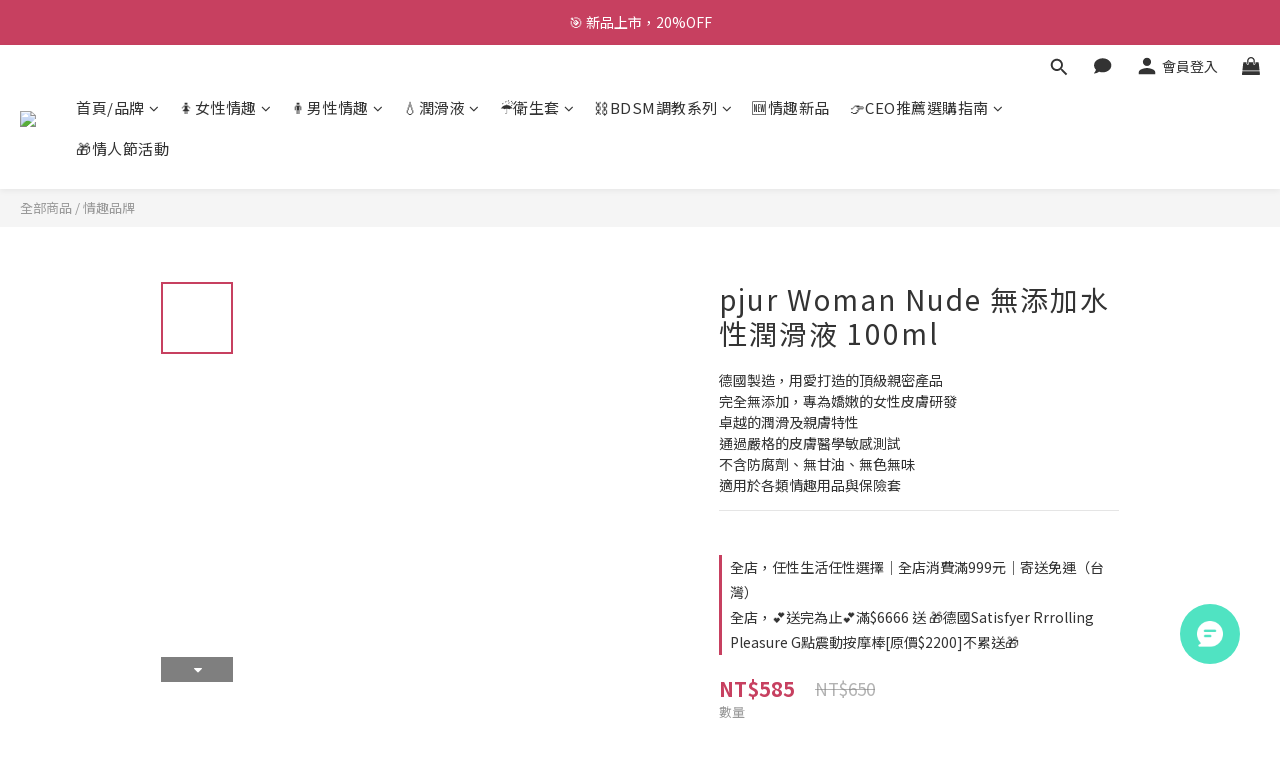

--- FILE ---
content_type: text/plain; charset=utf-8
request_url: https://events.getsitectrl.com/api/v1/events
body_size: 558
content:
{"id":"66fe6cfa3e9009c7","user_id":"66fe6cfa3ee5ce08","time":1769420876026,"token":"1769420876.41dff476c7030868f74d5cba759c777c.319172963e558febf8e7f0c38c3f8244","geo":{"ip":"18.222.212.29","geopath":"147015:147763:220321:","geoname_id":4509177,"longitude":-83.0061,"latitude":39.9625,"postal_code":"43215","city":"Columbus","region":"Ohio","state_code":"OH","country":"United States","country_code":"US","timezone":"America/New_York"},"ua":{"platform":"Desktop","os":"Mac OS","os_family":"Mac OS X","os_version":"10.15.7","browser":"Other","browser_family":"ClaudeBot","browser_version":"1.0","device":"Spider","device_brand":"Spider","device_model":"Desktop"},"utm":{}}